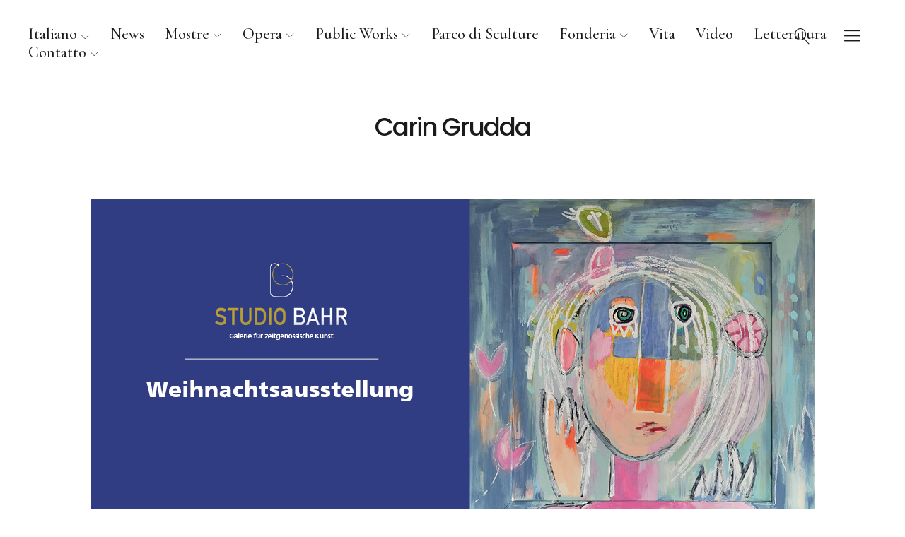

--- FILE ---
content_type: text/html; charset=UTF-8
request_url: https://www.carin-grudda.de/02-12-2022-27-01-2023-mainz?lang=it
body_size: 70146
content:
<!DOCTYPE html>
<html lang="it-IT" class="no-js">
<head>
<meta charset="UTF-8">
<meta name="viewport" content="width=device-width, initial-scale=1">
<link rel="profile" href="http://gmpg.org/xfn/11">
<link rel="pingback" href="https://www.carin-grudda.de/xmlrpc.php">
<script>(function(html){html.className = html.className.replace(/\bno-js\b/,'js')})(document.documentElement);</script>
<title>02.12.2022–27.01.2023 – Magonza &#8211; Carin Grudda</title>
<meta name='robots' content='max-image-preview:large' />
	<style>img:is([sizes="auto" i], [sizes^="auto," i]) { contain-intrinsic-size: 3000px 1500px }</style>
	<link rel="alternate" hreflang="de" href="https://www.carin-grudda.de/02-12-2022-27-01-2023-mainz" />
<link rel="alternate" hreflang="it" href="https://www.carin-grudda.de/02-12-2022-27-01-2023-mainz?lang=it" />
<link rel="alternate" hreflang="en" href="https://www.carin-grudda.de/02-12-2022-27-01-2023-mainz?lang=en" />
<link rel="alternate" hreflang="x-default" href="https://www.carin-grudda.de/02-12-2022-27-01-2023-mainz" />
<link rel='dns-prefetch' href='//fonts.googleapis.com' />
<link rel="alternate" type="application/rss+xml" title="Carin Grudda &raquo; Feed" href="https://www.carin-grudda.de/feed?lang=it" />
<link rel="alternate" type="application/rss+xml" title="Carin Grudda &raquo; Feed dei commenti" href="https://www.carin-grudda.de/comments/feed?lang=it" />
<script type="text/javascript">
/* <![CDATA[ */
window._wpemojiSettings = {"baseUrl":"https:\/\/s.w.org\/images\/core\/emoji\/16.0.1\/72x72\/","ext":".png","svgUrl":"https:\/\/s.w.org\/images\/core\/emoji\/16.0.1\/svg\/","svgExt":".svg","source":{"concatemoji":"https:\/\/www.carin-grudda.de\/wp-includes\/js\/wp-emoji-release.min.js?ver=6.8.2"}};
/*! This file is auto-generated */
!function(s,n){var o,i,e;function c(e){try{var t={supportTests:e,timestamp:(new Date).valueOf()};sessionStorage.setItem(o,JSON.stringify(t))}catch(e){}}function p(e,t,n){e.clearRect(0,0,e.canvas.width,e.canvas.height),e.fillText(t,0,0);var t=new Uint32Array(e.getImageData(0,0,e.canvas.width,e.canvas.height).data),a=(e.clearRect(0,0,e.canvas.width,e.canvas.height),e.fillText(n,0,0),new Uint32Array(e.getImageData(0,0,e.canvas.width,e.canvas.height).data));return t.every(function(e,t){return e===a[t]})}function u(e,t){e.clearRect(0,0,e.canvas.width,e.canvas.height),e.fillText(t,0,0);for(var n=e.getImageData(16,16,1,1),a=0;a<n.data.length;a++)if(0!==n.data[a])return!1;return!0}function f(e,t,n,a){switch(t){case"flag":return n(e,"\ud83c\udff3\ufe0f\u200d\u26a7\ufe0f","\ud83c\udff3\ufe0f\u200b\u26a7\ufe0f")?!1:!n(e,"\ud83c\udde8\ud83c\uddf6","\ud83c\udde8\u200b\ud83c\uddf6")&&!n(e,"\ud83c\udff4\udb40\udc67\udb40\udc62\udb40\udc65\udb40\udc6e\udb40\udc67\udb40\udc7f","\ud83c\udff4\u200b\udb40\udc67\u200b\udb40\udc62\u200b\udb40\udc65\u200b\udb40\udc6e\u200b\udb40\udc67\u200b\udb40\udc7f");case"emoji":return!a(e,"\ud83e\udedf")}return!1}function g(e,t,n,a){var r="undefined"!=typeof WorkerGlobalScope&&self instanceof WorkerGlobalScope?new OffscreenCanvas(300,150):s.createElement("canvas"),o=r.getContext("2d",{willReadFrequently:!0}),i=(o.textBaseline="top",o.font="600 32px Arial",{});return e.forEach(function(e){i[e]=t(o,e,n,a)}),i}function t(e){var t=s.createElement("script");t.src=e,t.defer=!0,s.head.appendChild(t)}"undefined"!=typeof Promise&&(o="wpEmojiSettingsSupports",i=["flag","emoji"],n.supports={everything:!0,everythingExceptFlag:!0},e=new Promise(function(e){s.addEventListener("DOMContentLoaded",e,{once:!0})}),new Promise(function(t){var n=function(){try{var e=JSON.parse(sessionStorage.getItem(o));if("object"==typeof e&&"number"==typeof e.timestamp&&(new Date).valueOf()<e.timestamp+604800&&"object"==typeof e.supportTests)return e.supportTests}catch(e){}return null}();if(!n){if("undefined"!=typeof Worker&&"undefined"!=typeof OffscreenCanvas&&"undefined"!=typeof URL&&URL.createObjectURL&&"undefined"!=typeof Blob)try{var e="postMessage("+g.toString()+"("+[JSON.stringify(i),f.toString(),p.toString(),u.toString()].join(",")+"));",a=new Blob([e],{type:"text/javascript"}),r=new Worker(URL.createObjectURL(a),{name:"wpTestEmojiSupports"});return void(r.onmessage=function(e){c(n=e.data),r.terminate(),t(n)})}catch(e){}c(n=g(i,f,p,u))}t(n)}).then(function(e){for(var t in e)n.supports[t]=e[t],n.supports.everything=n.supports.everything&&n.supports[t],"flag"!==t&&(n.supports.everythingExceptFlag=n.supports.everythingExceptFlag&&n.supports[t]);n.supports.everythingExceptFlag=n.supports.everythingExceptFlag&&!n.supports.flag,n.DOMReady=!1,n.readyCallback=function(){n.DOMReady=!0}}).then(function(){return e}).then(function(){var e;n.supports.everything||(n.readyCallback(),(e=n.source||{}).concatemoji?t(e.concatemoji):e.wpemoji&&e.twemoji&&(t(e.twemoji),t(e.wpemoji)))}))}((window,document),window._wpemojiSettings);
/* ]]> */
</script>
<style id='wp-emoji-styles-inline-css' type='text/css'>

	img.wp-smiley, img.emoji {
		display: inline !important;
		border: none !important;
		box-shadow: none !important;
		height: 1em !important;
		width: 1em !important;
		margin: 0 0.07em !important;
		vertical-align: -0.1em !important;
		background: none !important;
		padding: 0 !important;
	}
</style>
<link rel='stylesheet' id='wp-block-library-css' href='https://www.carin-grudda.de/wp-includes/css/dist/block-library/style.min.css?ver=6.8.2' type='text/css' media='all' />
<style id='wp-block-library-theme-inline-css' type='text/css'>
.wp-block-audio :where(figcaption){color:#555;font-size:13px;text-align:center}.is-dark-theme .wp-block-audio :where(figcaption){color:#ffffffa6}.wp-block-audio{margin:0 0 1em}.wp-block-code{border:1px solid #ccc;border-radius:4px;font-family:Menlo,Consolas,monaco,monospace;padding:.8em 1em}.wp-block-embed :where(figcaption){color:#555;font-size:13px;text-align:center}.is-dark-theme .wp-block-embed :where(figcaption){color:#ffffffa6}.wp-block-embed{margin:0 0 1em}.blocks-gallery-caption{color:#555;font-size:13px;text-align:center}.is-dark-theme .blocks-gallery-caption{color:#ffffffa6}:root :where(.wp-block-image figcaption){color:#555;font-size:13px;text-align:center}.is-dark-theme :root :where(.wp-block-image figcaption){color:#ffffffa6}.wp-block-image{margin:0 0 1em}.wp-block-pullquote{border-bottom:4px solid;border-top:4px solid;color:currentColor;margin-bottom:1.75em}.wp-block-pullquote cite,.wp-block-pullquote footer,.wp-block-pullquote__citation{color:currentColor;font-size:.8125em;font-style:normal;text-transform:uppercase}.wp-block-quote{border-left:.25em solid;margin:0 0 1.75em;padding-left:1em}.wp-block-quote cite,.wp-block-quote footer{color:currentColor;font-size:.8125em;font-style:normal;position:relative}.wp-block-quote:where(.has-text-align-right){border-left:none;border-right:.25em solid;padding-left:0;padding-right:1em}.wp-block-quote:where(.has-text-align-center){border:none;padding-left:0}.wp-block-quote.is-large,.wp-block-quote.is-style-large,.wp-block-quote:where(.is-style-plain){border:none}.wp-block-search .wp-block-search__label{font-weight:700}.wp-block-search__button{border:1px solid #ccc;padding:.375em .625em}:where(.wp-block-group.has-background){padding:1.25em 2.375em}.wp-block-separator.has-css-opacity{opacity:.4}.wp-block-separator{border:none;border-bottom:2px solid;margin-left:auto;margin-right:auto}.wp-block-separator.has-alpha-channel-opacity{opacity:1}.wp-block-separator:not(.is-style-wide):not(.is-style-dots){width:100px}.wp-block-separator.has-background:not(.is-style-dots){border-bottom:none;height:1px}.wp-block-separator.has-background:not(.is-style-wide):not(.is-style-dots){height:2px}.wp-block-table{margin:0 0 1em}.wp-block-table td,.wp-block-table th{word-break:normal}.wp-block-table :where(figcaption){color:#555;font-size:13px;text-align:center}.is-dark-theme .wp-block-table :where(figcaption){color:#ffffffa6}.wp-block-video :where(figcaption){color:#555;font-size:13px;text-align:center}.is-dark-theme .wp-block-video :where(figcaption){color:#ffffffa6}.wp-block-video{margin:0 0 1em}:root :where(.wp-block-template-part.has-background){margin-bottom:0;margin-top:0;padding:1.25em 2.375em}
</style>
<style id='classic-theme-styles-inline-css' type='text/css'>
/*! This file is auto-generated */
.wp-block-button__link{color:#fff;background-color:#32373c;border-radius:9999px;box-shadow:none;text-decoration:none;padding:calc(.667em + 2px) calc(1.333em + 2px);font-size:1.125em}.wp-block-file__button{background:#32373c;color:#fff;text-decoration:none}
</style>
<link rel='stylesheet' id='mailster-form-style-css' href='https://www.carin-grudda.de/wp-content/plugins/mailster/build/form/style-index.css?ver=6.8.2' type='text/css' media='all' />
<style id='global-styles-inline-css' type='text/css'>
:root{--wp--preset--aspect-ratio--square: 1;--wp--preset--aspect-ratio--4-3: 4/3;--wp--preset--aspect-ratio--3-4: 3/4;--wp--preset--aspect-ratio--3-2: 3/2;--wp--preset--aspect-ratio--2-3: 2/3;--wp--preset--aspect-ratio--16-9: 16/9;--wp--preset--aspect-ratio--9-16: 9/16;--wp--preset--color--black: #000000;--wp--preset--color--cyan-bluish-gray: #abb8c3;--wp--preset--color--white: #ffffff;--wp--preset--color--pale-pink: #f78da7;--wp--preset--color--vivid-red: #cf2e2e;--wp--preset--color--luminous-vivid-orange: #ff6900;--wp--preset--color--luminous-vivid-amber: #fcb900;--wp--preset--color--light-green-cyan: #7bdcb5;--wp--preset--color--vivid-green-cyan: #00d084;--wp--preset--color--pale-cyan-blue: #8ed1fc;--wp--preset--color--vivid-cyan-blue: #0693e3;--wp--preset--color--vivid-purple: #9b51e0;--wp--preset--color--dark: #1a1a1a;--wp--preset--color--light-grey: #f4f4f4;--wp--preset--color--light-blue: #51a8dd;--wp--preset--color--dark-blue: #0c6ca6;--wp--preset--gradient--vivid-cyan-blue-to-vivid-purple: linear-gradient(135deg,rgba(6,147,227,1) 0%,rgb(155,81,224) 100%);--wp--preset--gradient--light-green-cyan-to-vivid-green-cyan: linear-gradient(135deg,rgb(122,220,180) 0%,rgb(0,208,130) 100%);--wp--preset--gradient--luminous-vivid-amber-to-luminous-vivid-orange: linear-gradient(135deg,rgba(252,185,0,1) 0%,rgba(255,105,0,1) 100%);--wp--preset--gradient--luminous-vivid-orange-to-vivid-red: linear-gradient(135deg,rgba(255,105,0,1) 0%,rgb(207,46,46) 100%);--wp--preset--gradient--very-light-gray-to-cyan-bluish-gray: linear-gradient(135deg,rgb(238,238,238) 0%,rgb(169,184,195) 100%);--wp--preset--gradient--cool-to-warm-spectrum: linear-gradient(135deg,rgb(74,234,220) 0%,rgb(151,120,209) 20%,rgb(207,42,186) 40%,rgb(238,44,130) 60%,rgb(251,105,98) 80%,rgb(254,248,76) 100%);--wp--preset--gradient--blush-light-purple: linear-gradient(135deg,rgb(255,206,236) 0%,rgb(152,150,240) 100%);--wp--preset--gradient--blush-bordeaux: linear-gradient(135deg,rgb(254,205,165) 0%,rgb(254,45,45) 50%,rgb(107,0,62) 100%);--wp--preset--gradient--luminous-dusk: linear-gradient(135deg,rgb(255,203,112) 0%,rgb(199,81,192) 50%,rgb(65,88,208) 100%);--wp--preset--gradient--pale-ocean: linear-gradient(135deg,rgb(255,245,203) 0%,rgb(182,227,212) 50%,rgb(51,167,181) 100%);--wp--preset--gradient--electric-grass: linear-gradient(135deg,rgb(202,248,128) 0%,rgb(113,206,126) 100%);--wp--preset--gradient--midnight: linear-gradient(135deg,rgb(2,3,129) 0%,rgb(40,116,252) 100%);--wp--preset--font-size--small: 16px;--wp--preset--font-size--medium: 20px;--wp--preset--font-size--large: 22px;--wp--preset--font-size--x-large: 42px;--wp--preset--font-size--regular: 19px;--wp--preset--font-size--larger: 26px;--wp--preset--spacing--20: 0.44rem;--wp--preset--spacing--30: 0.67rem;--wp--preset--spacing--40: 1rem;--wp--preset--spacing--50: 1.5rem;--wp--preset--spacing--60: 2.25rem;--wp--preset--spacing--70: 3.38rem;--wp--preset--spacing--80: 5.06rem;--wp--preset--shadow--natural: 6px 6px 9px rgba(0, 0, 0, 0.2);--wp--preset--shadow--deep: 12px 12px 50px rgba(0, 0, 0, 0.4);--wp--preset--shadow--sharp: 6px 6px 0px rgba(0, 0, 0, 0.2);--wp--preset--shadow--outlined: 6px 6px 0px -3px rgba(255, 255, 255, 1), 6px 6px rgba(0, 0, 0, 1);--wp--preset--shadow--crisp: 6px 6px 0px rgba(0, 0, 0, 1);}:where(.is-layout-flex){gap: 0.5em;}:where(.is-layout-grid){gap: 0.5em;}body .is-layout-flex{display: flex;}.is-layout-flex{flex-wrap: wrap;align-items: center;}.is-layout-flex > :is(*, div){margin: 0;}body .is-layout-grid{display: grid;}.is-layout-grid > :is(*, div){margin: 0;}:where(.wp-block-columns.is-layout-flex){gap: 2em;}:where(.wp-block-columns.is-layout-grid){gap: 2em;}:where(.wp-block-post-template.is-layout-flex){gap: 1.25em;}:where(.wp-block-post-template.is-layout-grid){gap: 1.25em;}.has-black-color{color: var(--wp--preset--color--black) !important;}.has-cyan-bluish-gray-color{color: var(--wp--preset--color--cyan-bluish-gray) !important;}.has-white-color{color: var(--wp--preset--color--white) !important;}.has-pale-pink-color{color: var(--wp--preset--color--pale-pink) !important;}.has-vivid-red-color{color: var(--wp--preset--color--vivid-red) !important;}.has-luminous-vivid-orange-color{color: var(--wp--preset--color--luminous-vivid-orange) !important;}.has-luminous-vivid-amber-color{color: var(--wp--preset--color--luminous-vivid-amber) !important;}.has-light-green-cyan-color{color: var(--wp--preset--color--light-green-cyan) !important;}.has-vivid-green-cyan-color{color: var(--wp--preset--color--vivid-green-cyan) !important;}.has-pale-cyan-blue-color{color: var(--wp--preset--color--pale-cyan-blue) !important;}.has-vivid-cyan-blue-color{color: var(--wp--preset--color--vivid-cyan-blue) !important;}.has-vivid-purple-color{color: var(--wp--preset--color--vivid-purple) !important;}.has-black-background-color{background-color: var(--wp--preset--color--black) !important;}.has-cyan-bluish-gray-background-color{background-color: var(--wp--preset--color--cyan-bluish-gray) !important;}.has-white-background-color{background-color: var(--wp--preset--color--white) !important;}.has-pale-pink-background-color{background-color: var(--wp--preset--color--pale-pink) !important;}.has-vivid-red-background-color{background-color: var(--wp--preset--color--vivid-red) !important;}.has-luminous-vivid-orange-background-color{background-color: var(--wp--preset--color--luminous-vivid-orange) !important;}.has-luminous-vivid-amber-background-color{background-color: var(--wp--preset--color--luminous-vivid-amber) !important;}.has-light-green-cyan-background-color{background-color: var(--wp--preset--color--light-green-cyan) !important;}.has-vivid-green-cyan-background-color{background-color: var(--wp--preset--color--vivid-green-cyan) !important;}.has-pale-cyan-blue-background-color{background-color: var(--wp--preset--color--pale-cyan-blue) !important;}.has-vivid-cyan-blue-background-color{background-color: var(--wp--preset--color--vivid-cyan-blue) !important;}.has-vivid-purple-background-color{background-color: var(--wp--preset--color--vivid-purple) !important;}.has-black-border-color{border-color: var(--wp--preset--color--black) !important;}.has-cyan-bluish-gray-border-color{border-color: var(--wp--preset--color--cyan-bluish-gray) !important;}.has-white-border-color{border-color: var(--wp--preset--color--white) !important;}.has-pale-pink-border-color{border-color: var(--wp--preset--color--pale-pink) !important;}.has-vivid-red-border-color{border-color: var(--wp--preset--color--vivid-red) !important;}.has-luminous-vivid-orange-border-color{border-color: var(--wp--preset--color--luminous-vivid-orange) !important;}.has-luminous-vivid-amber-border-color{border-color: var(--wp--preset--color--luminous-vivid-amber) !important;}.has-light-green-cyan-border-color{border-color: var(--wp--preset--color--light-green-cyan) !important;}.has-vivid-green-cyan-border-color{border-color: var(--wp--preset--color--vivid-green-cyan) !important;}.has-pale-cyan-blue-border-color{border-color: var(--wp--preset--color--pale-cyan-blue) !important;}.has-vivid-cyan-blue-border-color{border-color: var(--wp--preset--color--vivid-cyan-blue) !important;}.has-vivid-purple-border-color{border-color: var(--wp--preset--color--vivid-purple) !important;}.has-vivid-cyan-blue-to-vivid-purple-gradient-background{background: var(--wp--preset--gradient--vivid-cyan-blue-to-vivid-purple) !important;}.has-light-green-cyan-to-vivid-green-cyan-gradient-background{background: var(--wp--preset--gradient--light-green-cyan-to-vivid-green-cyan) !important;}.has-luminous-vivid-amber-to-luminous-vivid-orange-gradient-background{background: var(--wp--preset--gradient--luminous-vivid-amber-to-luminous-vivid-orange) !important;}.has-luminous-vivid-orange-to-vivid-red-gradient-background{background: var(--wp--preset--gradient--luminous-vivid-orange-to-vivid-red) !important;}.has-very-light-gray-to-cyan-bluish-gray-gradient-background{background: var(--wp--preset--gradient--very-light-gray-to-cyan-bluish-gray) !important;}.has-cool-to-warm-spectrum-gradient-background{background: var(--wp--preset--gradient--cool-to-warm-spectrum) !important;}.has-blush-light-purple-gradient-background{background: var(--wp--preset--gradient--blush-light-purple) !important;}.has-blush-bordeaux-gradient-background{background: var(--wp--preset--gradient--blush-bordeaux) !important;}.has-luminous-dusk-gradient-background{background: var(--wp--preset--gradient--luminous-dusk) !important;}.has-pale-ocean-gradient-background{background: var(--wp--preset--gradient--pale-ocean) !important;}.has-electric-grass-gradient-background{background: var(--wp--preset--gradient--electric-grass) !important;}.has-midnight-gradient-background{background: var(--wp--preset--gradient--midnight) !important;}.has-small-font-size{font-size: var(--wp--preset--font-size--small) !important;}.has-medium-font-size{font-size: var(--wp--preset--font-size--medium) !important;}.has-large-font-size{font-size: var(--wp--preset--font-size--large) !important;}.has-x-large-font-size{font-size: var(--wp--preset--font-size--x-large) !important;}
:where(.wp-block-post-template.is-layout-flex){gap: 1.25em;}:where(.wp-block-post-template.is-layout-grid){gap: 1.25em;}
:where(.wp-block-columns.is-layout-flex){gap: 2em;}:where(.wp-block-columns.is-layout-grid){gap: 2em;}
:root :where(.wp-block-pullquote){font-size: 1.5em;line-height: 1.6;}
</style>
<link rel='stylesheet' id='wpml-blocks-css' href='https://www.carin-grudda.de/wp-content/plugins/sitepress-multilingual-cms/dist/css/blocks/styles.css?ver=4.6.10' type='text/css' media='all' />
<link rel='stylesheet' id='contact-form-7-css' href='https://www.carin-grudda.de/wp-content/plugins/contact-form-7/includes/css/styles.css?ver=5.9.3' type='text/css' media='all' />
<style id='woocommerce-inline-inline-css' type='text/css'>
.woocommerce form .form-row .required { visibility: visible; }
</style>
<link rel='stylesheet' id='wpml-legacy-horizontal-list-0-css' href='https://www.carin-grudda.de/wp-content/plugins/sitepress-multilingual-cms/templates/language-switchers/legacy-list-horizontal/style.min.css?ver=1' type='text/css' media='all' />
<link rel='stylesheet' id='wpml-menu-item-0-css' href='https://www.carin-grudda.de/wp-content/plugins/sitepress-multilingual-cms/templates/language-switchers/menu-item/style.min.css?ver=1' type='text/css' media='all' />
<link rel='stylesheet' id='parent-style-css' href='https://www.carin-grudda.de/wp-content/themes/uku/style.css?ver=6.8.2' type='text/css' media='all' />
<link rel='stylesheet' id='uku-fonts-css' href='https://fonts.googleapis.com/css?family=Poppins%3A400%2C500%2C600%2C700%7CCormorant+Garamond%3A400%2C500%2C700%2C400i%2C700i&#038;subset=latin%2Clatin-ext' type='text/css' media='all' />
<link rel='stylesheet' id='uku-style-css' href='https://www.carin-grudda.de/wp-content/themes/uku-child/style.css?ver=20160507' type='text/css' media='all' />
<link rel='stylesheet' id='uku-serif-style-css' href='https://www.carin-grudda.de/wp-content/themes/uku/assets/css/serif-style.css?ver=1.0' type='text/css' media='all' />
<link rel='stylesheet' id='genericons-css' href='https://www.carin-grudda.de/wp-content/themes/uku/assets/fonts/genericons.css?ver=3.4.1' type='text/css' media='all' />
<link rel='stylesheet' id='uku-slick-style-css' href='https://www.carin-grudda.de/wp-content/themes/uku/assets/js/slick/slick.css?ver=6.8.2' type='text/css' media='all' />
<link rel='stylesheet' id='uku-woocommerce-style-css' href='https://www.carin-grudda.de/wp-content/themes/uku/assets/css/woocommerce.css?ver=6.8.2' type='text/css' media='all' />
<script type="text/javascript" src="https://www.carin-grudda.de/wp-includes/js/jquery/jquery.min.js?ver=3.7.1" id="jquery-core-js"></script>
<script type="text/javascript" src="https://www.carin-grudda.de/wp-includes/js/jquery/jquery-migrate.min.js?ver=3.4.1" id="jquery-migrate-js"></script>
<script type="text/javascript" src="https://www.carin-grudda.de/wp-content/plugins/woocommerce/assets/js/jquery-blockui/jquery.blockUI.min.js?ver=2.7.0-wc.8.8.2" id="jquery-blockui-js" defer="defer" data-wp-strategy="defer"></script>
<script type="text/javascript" src="https://www.carin-grudda.de/wp-content/plugins/woocommerce/assets/js/js-cookie/js.cookie.min.js?ver=2.1.4-wc.8.8.2" id="js-cookie-js" defer="defer" data-wp-strategy="defer"></script>
<script type="text/javascript" id="woocommerce-js-extra">
/* <![CDATA[ */
var woocommerce_params = {"ajax_url":"\/wp-admin\/admin-ajax.php?lang=it","wc_ajax_url":"\/?lang=it&wc-ajax=%%endpoint%%"};
/* ]]> */
</script>
<script type="text/javascript" src="https://www.carin-grudda.de/wp-content/plugins/woocommerce/assets/js/frontend/woocommerce.min.js?ver=8.8.2" id="woocommerce-js" defer="defer" data-wp-strategy="defer"></script>
<script type="text/javascript" src="https://www.carin-grudda.de/wp-content/themes/uku/assets/js/slick/slick.min.js?ver=6.8.2" id="uku-slick-js"></script>
<script type="text/javascript" src="https://www.carin-grudda.de/wp-content/themes/uku/assets/js/jquery.viewportchecker.min.js?ver=1.8.7" id="viewportchecker-js"></script>
<script type="text/javascript" src="https://www.carin-grudda.de/wp-content/themes/uku/assets/js/sticky-kit.min.js?ver=6.8.2" id="sticky-kit-js"></script>
<script type="text/javascript" src="https://www.carin-grudda.de/wp-content/themes/uku/assets/js/jquery.fitvids.js?ver=1.1" id="fitvids-js"></script>
<link rel="https://api.w.org/" href="https://www.carin-grudda.de/wp-json/" /><link rel="alternate" title="JSON" type="application/json" href="https://www.carin-grudda.de/wp-json/wp/v2/posts/15936" /><link rel="EditURI" type="application/rsd+xml" title="RSD" href="https://www.carin-grudda.de/xmlrpc.php?rsd" />
<meta name="generator" content="WordPress 6.8.2" />
<meta name="generator" content="WooCommerce 8.8.2" />
<link rel="canonical" href="https://www.carin-grudda.de/02-12-2022-27-01-2023-mainz?lang=it" />
<link rel='shortlink' href='https://www.carin-grudda.de/?p=15936&#038;lang=it' />
<link rel="alternate" title="oEmbed (JSON)" type="application/json+oembed" href="https://www.carin-grudda.de/wp-json/oembed/1.0/embed?url=https%3A%2F%2Fwww.carin-grudda.de%2F02-12-2022-27-01-2023-mainz%3Flang%3Dit" />
<link rel="alternate" title="oEmbed (XML)" type="text/xml+oembed" href="https://www.carin-grudda.de/wp-json/oembed/1.0/embed?url=https%3A%2F%2Fwww.carin-grudda.de%2F02-12-2022-27-01-2023-mainz%3Flang%3Dit&#038;format=xml" />
<meta name="generator" content="WPML ver:4.6.10 stt:1,3,27;" />
<!-- Analytics by WP Statistics v14.6.2 - https://wp-statistics.com/ -->
	<style type="text/css">
							.entry-content a,
			.comment-text a,
			#desktop-navigation ul li a:hover,
			.featured-slider button.slick-arrow:hover::after,
			.front-section a.all-posts-link:hover,
			#overlay-close:hover,
			.widget-area .widget ul li a:hover,
			#sidebar-offcanvas .widget a:hover,
			.textwidget a:hover,
			#overlay-nav a:hover,
			.author-links a:hover,
			.single-post .post-navigation a:hover,
			.single-attachment .post-navigation a:hover,
			.author-bio a,
			.single-post .hentry .entry-meta a:hover,
			.entry-header a:hover,
			.entry-header h2.entry-title a:hover,
			.blog .entry-meta a:hover,
			.uku-neo .entry-content p a:hover,
			.uku-neo .author-bio a:hover,
			.uku-neo .comment-text a:hover,
			.uku-neo .entry-header h2.entry-title a:hover,
			.uku-serif .entry-header h2.entry-title a:hover,
			.uku-serif .entry-content p a,
			.uku-serif .entry-content li a,
			.uku-serif .author-bio a,
			.uku-serif .comment-text a {
				color: #1a1a1a;
			}
			.uku-serif .entry-content p a,
			.uku-serif .entry-content li a,
			.uku-serif .author-bio a,
			.uku-serif .comment-text a {
				box-shadow: inset 0 -1px 0 #1a1a1a;
			}
			.single-post .post-navigation a:hover,
			.single-attachment .post-navigation a:hover,
			#desktop-navigation ul li.menu-item-has-children a:hover::after,
			.desktop-search input.search-field:active,
			.desktop-search input.search-field:focus {
				border-color: #1a1a1a;
			}
			.featured-slider .entry-cats a,
			.section-one-column-one .entry-cats a,
			.section-three-column-one .entry-cats a,
			#front-section-four .entry-cats a,
			.single-post .entry-cats a,
			.blog.uku-standard.blog-defaultplus #primary .hentry.has-post-thumbnail:nth-child(4n) .entry-cats a,
			#desktop-navigation .sub-menu li a:hover,
			#desktop-navigation .children li a:hover,
			.widget_mc4wp_form_widget input[type="submit"],
			.uku-neo .featured-slider .entry-cats a:hover,
			.uku-neo .section-one-column-one .entry-cats a:hover,
			.uku-neo .section-three-column-one .entry-cats a:hover,
			.uku-neo #front-section-four .entry-cats a:hover,
			.uku-neo .single-post .entry-cats a:hover,
			.uku-neo .format-video .entry-thumbnail span.video-icon:before,
			.uku-neo .format-video .entry-thumbnail span.video-icon:after,
			.uku-neo .entry-content p a:hover::after,
			.uku-neo .author-bio a:hover::after,
			.uku-neo .comment-text a:hover::after {
				background: #1a1a1a;
			}
			.blog.blog-classic #primary .hentry.has-post-thumbnail:nth-child(4n) .entry-cats a {
				background: none !important;
			}
			@media screen and (min-width: 66.25em) {
				.uku-neo #overlay-open:hover,
				.uku-neo .search-open:hover,
				.uku-neo #overlay-open-sticky:hover,
				.uku-neo.fixedheader-dark.header-stick #overlay-open-sticky:hover,
				.uku-neo.fixedheader-dark.header-stick #search-open-sticky:hover {
					background: #1a1a1a;
				}
			}
							.entry-content a:hover,
			.comment-text a:hover,
			.author-bio a:hover {
				color: #1a1a1a !important;
			}
			.blog.blog-defaultplus #primary .hentry.has-post-thumbnail:nth-child(4n) .entry-cats a:hover,
			.featured-slider .entry-cats a:hover,
			.section-one-column-one .entry-cats a:hover,
			.section-three-column-one .entry-cats a:hover,
			#front-section-four .entry-cats a:hover,
			.single-post .entry-cats a:hover,
			#colophon .footer-feature-btn:hover,
			.comments-show #comments-toggle,
			.widget_mc4wp_form_widget input[type="submit"]:hover,
			#comments-toggle:hover,
			input[type="submit"]:hover,
			input#submit:hover,
			#primary #infinite-handle span:hover,
			#front-section-three a.all-posts-link:hover,
			.desktop-search input[type="submit"]:hover,
			.widget_search input[type="submit"]:hover,
			.post-password-form input[type="submit"]:hover,
			#offcanvas-widgets-open:hover,
			.offcanvas-widgets-show #offcanvas-widgets-open,
			.uku-standard.blog-classic .entry-content p a.more-link:hover {
				background: #1a1a1a;
			}
			#colophon .footer-feature-textwrap .footer-feature-btn:hover,
			.comments-show #comments-toggle,
			#comments-toggle:hover,
			input[type="submit"]:hover,
			input#submit:hover,
			.blog #primary #infinite-handle span:hover,
			#front-section-three a.all-posts-link:hover,
			.desktop-search input[type="submit"]:hover,
			.widget_search input[type="submit"]:hover,
			.post-password-form input[type="submit"]:hover,
			#offcanvas-widgets-open:hover,
			.offcanvas-widgets-show #offcanvas-widgets-open,
			.uku-standard.blog-classic .entry-content p a.more-link:hover {
				border-color: #1a1a1a !important;
			}
							#colophon,
			.uku-serif .big-instagram-wrap {background: #e3eff0;}
						#colophon,
		#colophon .footer-menu ul a,
		#colophon .footer-menu ul a:hover,
		#colophon #site-info, #colophon #site-info a,
		#colophon #site-info, #colophon #site-info a:hover,
		#footer-social span,
		#colophon .social-nav ul li a,
		.uku-serif .big-instagram-wrap .null-instagram-feed .clear a,
		.uku-serif .big-instagram-wrap .widget h2.widget-title {
			color: #1a1a1a;
		}
		.footer-menus-wrap {
			border-bottom: 1px solid #1a1a1a;
		}
							.mobile-search, .inner-offcanvas-wrap {background: ;}
							#mobile-social ul li a,
			#overlay-nav ul li a,
			#offcanvas-widgets-open,
			.dropdown-toggle,
			#sidebar-offcanvas .widget h2.widget-title,
			#sidebar-offcanvas .widget,
			#sidebar-offcanvas .widget a {
				color: ;
			}
			#sidebar-offcanvas .widget h2.widget-title {border-color: ;}
			#offcanvas-widgets-open {border-color: ;}
			@media screen and (min-width: 66.25em) {
			#overlay-nav ul li,
			#overlay-nav ul ul.sub-menu,
			#overlay-nav ul ul.children {border-color: ;}
			#overlay-close {color: ;}
			#overlay-nav {
				border-color: ;
			}
			}
							#front-section-three {background: ;}
							.widget_mc4wp_form_widget, .jetpack_subscription_widget {background: ;}
							.uku-serif .front-about-img:after {background: ;}
							#shopfront-cats {background: ;}
											#front-section-fourcolumn .entry-summary {display: block;}
																	.blog.blog-defaultplus #primary .hentry.has-post-thumbnail:nth-child(4n) .entry-thumbnail a:after,
			.featured-slider .entry-thumbnail a:after,
			.uku-serif .featured-slider .entry-thumbnail:after,
			.header-image:after,
			#front-section-four .entry-thumbnail a:after,
			.uku-serif #front-section-four .entry-thumbnail a .thumb-wrap:after,
			.single-post .big-thumb .entry-thumbnail a:after,
			.blog.blog-defaultplus #primary .hentry.has-post-thumbnail:nth-child(4n) .thumb-wrap:after,
			.section-two-column-one .thumb-wrap:after,
			.header-fullscreen #headerimg-wrap:after {background-color: ;}
									.header-fullscreen #headerimg-wrap:after {	background-color: transparent;}
				
				</style>
			<noscript><style>.woocommerce-product-gallery{ opacity: 1 !important; }</style></noscript>
		<style type="text/css" id="uku-header-css">
	
		h1.site-title a,
	p.site-title a,
	p.site-description {
		color: #1a1a1a;
	}
		</style>
	<style id="kirki-inline-styles"></style></head>

<body class="wp-singular post-template-default single single-post postid-15936 single-format-standard wp-theme-uku wp-child-theme-uku-child theme-uku woocommerce-no-js imgfade-on uku-serif blog-default has-thumb headerimg-on hide-tagline sidebar-left no-sidebar slider-on header-fullscreen offcanvas-widgets-off">

	<div class="container-all">

	<header id="masthead" class="site-header cf" role="banner">

		<div class="site-header-content">

							<nav id="desktop-navigation" class="desktop-navigation cf" role="navigation">
					<ul id="menu-main-italiano" class="menu"><li id="menu-item-wpml-ls-208-it" class="menu-item wpml-ls-slot-208 wpml-ls-item wpml-ls-item-it wpml-ls-current-language wpml-ls-menu-item menu-item-type-wpml_ls_menu_item menu-item-object-wpml_ls_menu_item menu-item-has-children menu-item-wpml-ls-208-it"><a href="https://www.carin-grudda.de/02-12-2022-27-01-2023-mainz?lang=it" title="Italiano"><span class="wpml-ls-native" lang="it">Italiano</span></a>
<ul class="sub-menu">
	<li id="menu-item-wpml-ls-208-de" class="menu-item wpml-ls-slot-208 wpml-ls-item wpml-ls-item-de wpml-ls-menu-item wpml-ls-first-item menu-item-type-wpml_ls_menu_item menu-item-object-wpml_ls_menu_item menu-item-wpml-ls-208-de"><a href="https://www.carin-grudda.de/02-12-2022-27-01-2023-mainz" title="Tedesco"><span class="wpml-ls-native" lang="de">Deutsch</span><span class="wpml-ls-display"><span class="wpml-ls-bracket"> (</span>Tedesco<span class="wpml-ls-bracket">)</span></span></a></li>
	<li id="menu-item-wpml-ls-208-en" class="menu-item wpml-ls-slot-208 wpml-ls-item wpml-ls-item-en wpml-ls-menu-item wpml-ls-last-item menu-item-type-wpml_ls_menu_item menu-item-object-wpml_ls_menu_item menu-item-wpml-ls-208-en"><a href="https://www.carin-grudda.de/02-12-2022-27-01-2023-mainz?lang=en" title="Inglese"><span class="wpml-ls-native" lang="en">English</span><span class="wpml-ls-display"><span class="wpml-ls-bracket"> (</span>Inglese<span class="wpml-ls-bracket">)</span></span></a></li>
</ul>
</li>
<li id="menu-item-7023" class="menu-item menu-item-type-post_type menu-item-object-page current_page_parent menu-item-7023"><a href="https://www.carin-grudda.de/news-2?lang=it">News</a></li>
<li id="menu-item-6801" class="menu-item menu-item-type-post_type menu-item-object-page menu-item-has-children menu-item-6801"><a href="https://www.carin-grudda.de/mostre?lang=it">Mostre</a>
<ul class="sub-menu">
	<li id="menu-item-6802" class="menu-item menu-item-type-post_type menu-item-object-page menu-item-6802"><a href="https://www.carin-grudda.de/mostre-personali?lang=it">Mostre Personali</a></li>
	<li id="menu-item-6803" class="menu-item menu-item-type-post_type menu-item-object-page menu-item-6803"><a href="https://www.carin-grudda.de/mostre-collective?lang=it">Mostre Collettive</a></li>
</ul>
</li>
<li id="menu-item-6816" class="menu-item menu-item-type-post_type menu-item-object-page menu-item-has-children menu-item-6816"><a href="https://www.carin-grudda.de/opera?lang=it">Opera</a>
<ul class="sub-menu">
	<li id="menu-item-8069" class="menu-item menu-item-type-post_type menu-item-object-page menu-item-8069"><a href="https://www.carin-grudda.de/testi-di-opere-darte?lang=it">Testi di opere d’arte</a></li>
	<li id="menu-item-6831" class="menu-item menu-item-type-taxonomy menu-item-object-product_cat menu-item-6831"><a href="https://www.carin-grudda.de/produkt-kategorie/bronzo-grande?lang=it">Bronzo Grande</a></li>
	<li id="menu-item-6832" class="menu-item menu-item-type-taxonomy menu-item-object-product_cat menu-item-6832"><a href="https://www.carin-grudda.de/produkt-kategorie/bronzo?lang=it">Bronzo</a></li>
	<li id="menu-item-6841" class="menu-item menu-item-type-taxonomy menu-item-object-product_cat menu-item-6841"><a href="https://www.carin-grudda.de/produkt-kategorie/grafica?lang=it">Grafica</a></li>
	<li id="menu-item-6833" class="menu-item menu-item-type-taxonomy menu-item-object-product_cat menu-item-6833"><a href="https://www.carin-grudda.de/produkt-kategorie/grafica-grande?lang=it">Grafica Grande</a></li>
	<li id="menu-item-6835" class="menu-item menu-item-type-taxonomy menu-item-object-product_cat menu-item-6835"><a href="https://www.carin-grudda.de/produkt-kategorie/quadri?lang=it">Quadri</a></li>
	<li id="menu-item-6836" class="menu-item menu-item-type-taxonomy menu-item-object-product_cat menu-item-6836"><a href="https://www.carin-grudda.de/produkt-kategorie/quadri-grande?lang=it">Quadri Grande</a></li>
	<li id="menu-item-6837" class="menu-item menu-item-type-taxonomy menu-item-object-product_cat menu-item-6837"><a href="https://www.carin-grudda.de/produkt-kategorie/oggetti-immagine?lang=it">Oggetti Immagine</a></li>
	<li id="menu-item-6838" class="menu-item menu-item-type-taxonomy menu-item-object-product_cat menu-item-6838"><a href="https://www.carin-grudda.de/produkt-kategorie/assemblaggio?lang=it">Assemblaggio</a></li>
	<li id="menu-item-18080" class="menu-item menu-item-type-taxonomy menu-item-object-product_cat menu-item-18080"><a href="https://www.carin-grudda.de/produkt-kategorie/collage?lang=it">Collage</a></li>
	<li id="menu-item-16617" class="menu-item menu-item-type-taxonomy menu-item-object-product_cat menu-item-16617"><a href="https://www.carin-grudda.de/produkt-kategorie/schizzi?lang=it">Schizzi</a></li>
</ul>
</li>
<li id="menu-item-6830" class="menu-item menu-item-type-post_type menu-item-object-page menu-item-has-children menu-item-6830"><a href="https://www.carin-grudda.de/public-works?lang=it">Public Works</a>
<ul class="sub-menu">
	<li id="menu-item-8674" class="menu-item menu-item-type-post_type menu-item-object-page menu-item-8674"><a href="https://www.carin-grudda.de/public-works?lang=it">Public Works</a></li>
	<li id="menu-item-6819" class="menu-item menu-item-type-post_type menu-item-object-page menu-item-6819"><a href="https://www.carin-grudda.de/werke-in-oeffentlichem-besitz?lang=it">Opere pubbliche</a></li>
	<li id="menu-item-6821" class="menu-item menu-item-type-post_type menu-item-object-page menu-item-6821"><a href="https://www.carin-grudda.de/fontenuova-italia?lang=it">Fontenuova, Italia</a></li>
	<li id="menu-item-6822" class="menu-item menu-item-type-post_type menu-item-object-page menu-item-6822"><a href="https://www.carin-grudda.de/gudensberg-germania?lang=it">Gudensberg, Germania</a></li>
	<li id="menu-item-6823" class="menu-item menu-item-type-post_type menu-item-object-page menu-item-6823"><a href="https://www.carin-grudda.de/ingelheimrhein-germania?lang=it">Ingelheim/Rhein, Germania</a></li>
	<li id="menu-item-6824" class="menu-item menu-item-type-post_type menu-item-object-page menu-item-6824"><a href="https://www.carin-grudda.de/kassel-germania?lang=it">Kassel, Germania</a></li>
	<li id="menu-item-6826" class="menu-item menu-item-type-post_type menu-item-object-page menu-item-6826"><a href="https://www.carin-grudda.de/rom-italia?lang=it">Roma, Italia</a></li>
	<li id="menu-item-6825" class="menu-item menu-item-type-post_type menu-item-object-page menu-item-6825"><a href="https://www.carin-grudda.de/leogang-austria?lang=it">Leogang, Austria</a></li>
	<li id="menu-item-6827" class="menu-item menu-item-type-post_type menu-item-object-page menu-item-6827"><a href="https://www.carin-grudda.de/san-lorenzo-italia?lang=it">San Lorenzo, Italia</a></li>
	<li id="menu-item-6828" class="menu-item menu-item-type-post_type menu-item-object-page menu-item-6828"><a href="https://www.carin-grudda.de/schwalbach-germania?lang=it">Schwalbach, Germania</a></li>
	<li id="menu-item-6829" class="menu-item menu-item-type-post_type menu-item-object-page menu-item-6829"><a href="https://www.carin-grudda.de/zug-svizzera?lang=it">Zug, Svizzera</a></li>
</ul>
</li>
<li id="menu-item-8077" class="menu-item menu-item-type-post_type menu-item-object-page menu-item-8077"><a href="https://www.carin-grudda.de/skuplturenpark?lang=it">Parco di Sculture</a></li>
<li id="menu-item-6814" class="menu-item menu-item-type-post_type menu-item-object-page menu-item-has-children menu-item-6814"><a href="https://www.carin-grudda.de/fonderia?lang=it">Fonderia</a>
<ul class="sub-menu">
	<li id="menu-item-6847" class="menu-item menu-item-type-post_type menu-item-object-page menu-item-has-children menu-item-6847"><a href="https://www.carin-grudda.de/fonderia-roma?lang=it">Fonderia Roma</a>
	<ul class="sub-menu">
		<li id="menu-item-6867" class="menu-item menu-item-type-post_type menu-item-object-page menu-item-6867"><a href="https://www.carin-grudda.de/blau-miau?lang=it">Blau Miau</a></li>
		<li id="menu-item-6874" class="menu-item menu-item-type-post_type menu-item-object-page menu-item-6874"><a href="https://www.carin-grudda.de/il-re-sgnatore?lang=it">Il Re Sognatore</a></li>
		<li id="menu-item-6890" class="menu-item menu-item-type-post_type menu-item-object-page menu-item-6890"><a href="https://www.carin-grudda.de/der-sprung?lang=it">Il Salto</a></li>
		<li id="menu-item-6891" class="menu-item menu-item-type-post_type menu-item-object-page menu-item-6891"><a href="https://www.carin-grudda.de/wolkenpelztier?lang=it">Wolkenpelztier</a></li>
	</ul>
</li>
	<li id="menu-item-6846" class="menu-item menu-item-type-post_type menu-item-object-page menu-item-6846"><a href="https://www.carin-grudda.de/fonderia-volvera-turino?lang=it">Fonderia Volvera/Torino</a></li>
</ul>
</li>
<li id="menu-item-6813" class="menu-item menu-item-type-post_type menu-item-object-page menu-item-6813"><a href="https://www.carin-grudda.de/vita?lang=it">Vita</a></li>
<li id="menu-item-6811" class="menu-item menu-item-type-post_type menu-item-object-page menu-item-6811"><a href="https://www.carin-grudda.de/video?lang=it">Video</a></li>
<li id="menu-item-16767" class="menu-item menu-item-type-post_type menu-item-object-page menu-item-16767"><a href="https://www.carin-grudda.de/literatur-2?lang=it">Letteratura</a></li>
<li id="menu-item-6849" class="menu-item menu-item-type-post_type menu-item-object-page menu-item-has-children menu-item-6849"><a href="https://www.carin-grudda.de/contatto?lang=it">Contatto</a>
<ul class="sub-menu">
	<li id="menu-item-10002" class="menu-item menu-item-type-post_type menu-item-object-page menu-item-10002"><a href="https://www.carin-grudda.de/contatto?lang=it">Contatto</a></li>
	<li id="menu-item-8401" class="menu-item menu-item-type-post_type menu-item-object-page menu-item-8401"><a href="https://www.carin-grudda.de/indicazioni?lang=it">Indicazioni</a></li>
	<li id="menu-item-9996" class="menu-item menu-item-type-post_type menu-item-object-page menu-item-9996"><a href="https://www.carin-grudda.de/impressum?lang=it">Informazione legale</a></li>
	<li id="menu-item-10000" class="menu-item menu-item-type-post_type menu-item-object-page menu-item-10000"><a href="https://www.carin-grudda.de/datenschutz?lang=it">Protezione dei dati</a></li>
</ul>
</li>
</ul>				</nav><!-- .main-navigation -->
			
			<div id="site-branding">
									<p class="site-title"><a href="https://www.carin-grudda.de/?lang=it" rel="home">Carin Grudda</a></p>
				
				
				<p class="site-description"></p>
				<button id="overlay-open" class="overlay-open overlay-btn"><span>Menu</span></button>

									
<div class="shop-menu">
			<a class="account-btn" href="" title="Login / Register"><span class="btn-text">Login / Register</span></a>
	
	<button class="cart-offcanvas-open">Cart open</button>
	<a class="cart-btn" href="https://www.carin-grudda.de/?lang=it" title="View cart">
		<span class="btn-text">Cart</span>
		<span class="cart-count">0</span>
	</a><!-- end .cart-btn -->

	<div class="cart-offcanvas">
		<button class="cart-close"><span>Close cart</span></button>
			<h2 class="offcanvas-cart-title">Shopping cart</h2>
		<div class="widget woocommerce widget_shopping_cart"><div class="widget_shopping_cart_content"></div></div>	</div><!-- end .cart-dropdown -->
</div><!-- end .shop-menu -->
				
							</div><!-- end #site-branding -->

			
						<button id="search-open" class="search-open search-btn"><span>Search</span></button>
				<div class="desktop-search">
											<button id="search-close" class="search-close"><span>Search</span></button>
										
<form method="get" class="searchform" action="https://www.carin-grudda.de/?lang=it" role="search">
	<label for="s" class="screen-reader-text"><span>Search</span></label>
	<input type="text" class="search-field" name="s" placeholder="Search..." />
	<input type="submit" class="submit" name="submit" value="Search" />
<input type='hidden' name='lang' value='it' /></form>
				</div><!-- end .desktop-search -->
			
		</div><!-- .site-header-content -->

		<div class="sticky-header hidden">
			<button id="overlay-open-sticky" class="overlay-open overlay-btn"><span>Menu</span></button>
							<button id="search-open-sticky" class="search-open search-btn"><span>Search</span></button>
			
							<p class="site-title"><a href="https://www.carin-grudda.de/?lang=it" rel="home">Carin Grudda</a></p>
			
							
<div class="shop-menu">
			<a class="account-btn" href="" title="Login / Register"><span class="btn-text">Login / Register</span></a>
	
	<button class="cart-offcanvas-open">Cart open</button>
	<a class="cart-btn" href="https://www.carin-grudda.de/?lang=it" title="View cart">
		<span class="btn-text">Cart</span>
		<span class="cart-count">0</span>
	</a><!-- end .cart-btn -->

	<div class="cart-offcanvas">
		<button class="cart-close"><span>Close cart</span></button>
			<h2 class="offcanvas-cart-title">Shopping cart</h2>
		<div class="widget woocommerce widget_shopping_cart"><div class="widget_shopping_cart_content"></div></div>	</div><!-- end .cart-dropdown -->
</div><!-- end .shop-menu -->
			
			

		</div><!-- end .sticky-header -->

			<div class="inner-offcanvas-wrap">
				<div class="close-btn-wrap">
					<button id="overlay-close" class="overlay-btn"><span>Close</span></button>
				</div><!-- end .close-btn-wrap -->

				<div class="overlay-desktop-content cf">

					
					<nav id="overlay-nav" class="main-nav cf" role="navigation">
					<ul id="menu-main-italiano-1" class="menu"><li class="menu-item wpml-ls-slot-208 wpml-ls-item wpml-ls-item-it wpml-ls-current-language wpml-ls-menu-item menu-item-type-wpml_ls_menu_item menu-item-object-wpml_ls_menu_item menu-item-has-children menu-item-wpml-ls-208-it"><a href="https://www.carin-grudda.de/02-12-2022-27-01-2023-mainz?lang=it" title="Italiano"><span class="wpml-ls-native" lang="it">Italiano</span></a>
<ul class="sub-menu">
	<li class="menu-item wpml-ls-slot-208 wpml-ls-item wpml-ls-item-de wpml-ls-menu-item wpml-ls-first-item menu-item-type-wpml_ls_menu_item menu-item-object-wpml_ls_menu_item menu-item-wpml-ls-208-de"><a href="https://www.carin-grudda.de/02-12-2022-27-01-2023-mainz" title="Tedesco"><span class="wpml-ls-native" lang="de">Deutsch</span><span class="wpml-ls-display"><span class="wpml-ls-bracket"> (</span>Tedesco<span class="wpml-ls-bracket">)</span></span></a></li>
	<li class="menu-item wpml-ls-slot-208 wpml-ls-item wpml-ls-item-en wpml-ls-menu-item wpml-ls-last-item menu-item-type-wpml_ls_menu_item menu-item-object-wpml_ls_menu_item menu-item-wpml-ls-208-en"><a href="https://www.carin-grudda.de/02-12-2022-27-01-2023-mainz?lang=en" title="Inglese"><span class="wpml-ls-native" lang="en">English</span><span class="wpml-ls-display"><span class="wpml-ls-bracket"> (</span>Inglese<span class="wpml-ls-bracket">)</span></span></a></li>
</ul>
</li>
<li class="menu-item menu-item-type-post_type menu-item-object-page current_page_parent menu-item-7023"><a href="https://www.carin-grudda.de/news-2?lang=it">News</a></li>
<li class="menu-item menu-item-type-post_type menu-item-object-page menu-item-has-children menu-item-6801"><a href="https://www.carin-grudda.de/mostre?lang=it">Mostre</a>
<ul class="sub-menu">
	<li class="menu-item menu-item-type-post_type menu-item-object-page menu-item-6802"><a href="https://www.carin-grudda.de/mostre-personali?lang=it">Mostre Personali</a></li>
	<li class="menu-item menu-item-type-post_type menu-item-object-page menu-item-6803"><a href="https://www.carin-grudda.de/mostre-collective?lang=it">Mostre Collettive</a></li>
</ul>
</li>
<li class="menu-item menu-item-type-post_type menu-item-object-page menu-item-has-children menu-item-6816"><a href="https://www.carin-grudda.de/opera?lang=it">Opera</a>
<ul class="sub-menu">
	<li class="menu-item menu-item-type-post_type menu-item-object-page menu-item-8069"><a href="https://www.carin-grudda.de/testi-di-opere-darte?lang=it">Testi di opere d’arte</a></li>
	<li class="menu-item menu-item-type-taxonomy menu-item-object-product_cat menu-item-6831"><a href="https://www.carin-grudda.de/produkt-kategorie/bronzo-grande?lang=it">Bronzo Grande</a></li>
	<li class="menu-item menu-item-type-taxonomy menu-item-object-product_cat menu-item-6832"><a href="https://www.carin-grudda.de/produkt-kategorie/bronzo?lang=it">Bronzo</a></li>
	<li class="menu-item menu-item-type-taxonomy menu-item-object-product_cat menu-item-6841"><a href="https://www.carin-grudda.de/produkt-kategorie/grafica?lang=it">Grafica</a></li>
	<li class="menu-item menu-item-type-taxonomy menu-item-object-product_cat menu-item-6833"><a href="https://www.carin-grudda.de/produkt-kategorie/grafica-grande?lang=it">Grafica Grande</a></li>
	<li class="menu-item menu-item-type-taxonomy menu-item-object-product_cat menu-item-6835"><a href="https://www.carin-grudda.de/produkt-kategorie/quadri?lang=it">Quadri</a></li>
	<li class="menu-item menu-item-type-taxonomy menu-item-object-product_cat menu-item-6836"><a href="https://www.carin-grudda.de/produkt-kategorie/quadri-grande?lang=it">Quadri Grande</a></li>
	<li class="menu-item menu-item-type-taxonomy menu-item-object-product_cat menu-item-6837"><a href="https://www.carin-grudda.de/produkt-kategorie/oggetti-immagine?lang=it">Oggetti Immagine</a></li>
	<li class="menu-item menu-item-type-taxonomy menu-item-object-product_cat menu-item-6838"><a href="https://www.carin-grudda.de/produkt-kategorie/assemblaggio?lang=it">Assemblaggio</a></li>
	<li class="menu-item menu-item-type-taxonomy menu-item-object-product_cat menu-item-18080"><a href="https://www.carin-grudda.de/produkt-kategorie/collage?lang=it">Collage</a></li>
	<li class="menu-item menu-item-type-taxonomy menu-item-object-product_cat menu-item-16617"><a href="https://www.carin-grudda.de/produkt-kategorie/schizzi?lang=it">Schizzi</a></li>
</ul>
</li>
<li class="menu-item menu-item-type-post_type menu-item-object-page menu-item-has-children menu-item-6830"><a href="https://www.carin-grudda.de/public-works?lang=it">Public Works</a>
<ul class="sub-menu">
	<li class="menu-item menu-item-type-post_type menu-item-object-page menu-item-8674"><a href="https://www.carin-grudda.de/public-works?lang=it">Public Works</a></li>
	<li class="menu-item menu-item-type-post_type menu-item-object-page menu-item-6819"><a href="https://www.carin-grudda.de/werke-in-oeffentlichem-besitz?lang=it">Opere pubbliche</a></li>
	<li class="menu-item menu-item-type-post_type menu-item-object-page menu-item-6821"><a href="https://www.carin-grudda.de/fontenuova-italia?lang=it">Fontenuova, Italia</a></li>
	<li class="menu-item menu-item-type-post_type menu-item-object-page menu-item-6822"><a href="https://www.carin-grudda.de/gudensberg-germania?lang=it">Gudensberg, Germania</a></li>
	<li class="menu-item menu-item-type-post_type menu-item-object-page menu-item-6823"><a href="https://www.carin-grudda.de/ingelheimrhein-germania?lang=it">Ingelheim/Rhein, Germania</a></li>
	<li class="menu-item menu-item-type-post_type menu-item-object-page menu-item-6824"><a href="https://www.carin-grudda.de/kassel-germania?lang=it">Kassel, Germania</a></li>
	<li class="menu-item menu-item-type-post_type menu-item-object-page menu-item-6826"><a href="https://www.carin-grudda.de/rom-italia?lang=it">Roma, Italia</a></li>
	<li class="menu-item menu-item-type-post_type menu-item-object-page menu-item-6825"><a href="https://www.carin-grudda.de/leogang-austria?lang=it">Leogang, Austria</a></li>
	<li class="menu-item menu-item-type-post_type menu-item-object-page menu-item-6827"><a href="https://www.carin-grudda.de/san-lorenzo-italia?lang=it">San Lorenzo, Italia</a></li>
	<li class="menu-item menu-item-type-post_type menu-item-object-page menu-item-6828"><a href="https://www.carin-grudda.de/schwalbach-germania?lang=it">Schwalbach, Germania</a></li>
	<li class="menu-item menu-item-type-post_type menu-item-object-page menu-item-6829"><a href="https://www.carin-grudda.de/zug-svizzera?lang=it">Zug, Svizzera</a></li>
</ul>
</li>
<li class="menu-item menu-item-type-post_type menu-item-object-page menu-item-8077"><a href="https://www.carin-grudda.de/skuplturenpark?lang=it">Parco di Sculture</a></li>
<li class="menu-item menu-item-type-post_type menu-item-object-page menu-item-has-children menu-item-6814"><a href="https://www.carin-grudda.de/fonderia?lang=it">Fonderia</a>
<ul class="sub-menu">
	<li class="menu-item menu-item-type-post_type menu-item-object-page menu-item-has-children menu-item-6847"><a href="https://www.carin-grudda.de/fonderia-roma?lang=it">Fonderia Roma</a>
	<ul class="sub-menu">
		<li class="menu-item menu-item-type-post_type menu-item-object-page menu-item-6867"><a href="https://www.carin-grudda.de/blau-miau?lang=it">Blau Miau</a></li>
		<li class="menu-item menu-item-type-post_type menu-item-object-page menu-item-6874"><a href="https://www.carin-grudda.de/il-re-sgnatore?lang=it">Il Re Sognatore</a></li>
		<li class="menu-item menu-item-type-post_type menu-item-object-page menu-item-6890"><a href="https://www.carin-grudda.de/der-sprung?lang=it">Il Salto</a></li>
		<li class="menu-item menu-item-type-post_type menu-item-object-page menu-item-6891"><a href="https://www.carin-grudda.de/wolkenpelztier?lang=it">Wolkenpelztier</a></li>
	</ul>
</li>
	<li class="menu-item menu-item-type-post_type menu-item-object-page menu-item-6846"><a href="https://www.carin-grudda.de/fonderia-volvera-turino?lang=it">Fonderia Volvera/Torino</a></li>
</ul>
</li>
<li class="menu-item menu-item-type-post_type menu-item-object-page menu-item-6813"><a href="https://www.carin-grudda.de/vita?lang=it">Vita</a></li>
<li class="menu-item menu-item-type-post_type menu-item-object-page menu-item-6811"><a href="https://www.carin-grudda.de/video?lang=it">Video</a></li>
<li class="menu-item menu-item-type-post_type menu-item-object-page menu-item-16767"><a href="https://www.carin-grudda.de/literatur-2?lang=it">Letteratura</a></li>
<li class="menu-item menu-item-type-post_type menu-item-object-page menu-item-has-children menu-item-6849"><a href="https://www.carin-grudda.de/contatto?lang=it">Contatto</a>
<ul class="sub-menu">
	<li class="menu-item menu-item-type-post_type menu-item-object-page menu-item-10002"><a href="https://www.carin-grudda.de/contatto?lang=it">Contatto</a></li>
	<li class="menu-item menu-item-type-post_type menu-item-object-page menu-item-8401"><a href="https://www.carin-grudda.de/indicazioni?lang=it">Indicazioni</a></li>
	<li class="menu-item menu-item-type-post_type menu-item-object-page menu-item-9996"><a href="https://www.carin-grudda.de/impressum?lang=it">Informazione legale</a></li>
	<li class="menu-item menu-item-type-post_type menu-item-object-page menu-item-10000"><a href="https://www.carin-grudda.de/datenschutz?lang=it">Protezione dei dati</a></li>
</ul>
</li>
</ul>					</nav><!-- .main-navigation -->

					
										<div class="mobile-search">
						
<form method="get" class="searchform" action="https://www.carin-grudda.de/?lang=it" role="search">
	<label for="s" class="screen-reader-text"><span>Search</span></label>
	<input type="text" class="search-field" name="s" placeholder="Search..." />
	<input type="submit" class="submit" name="submit" value="Search" />
<input type='hidden' name='lang' value='it' /></form>
					</div><!-- end .mobile-search -->
					
					
				</div><!-- end .overlay-desktop-content -->

			</div><!-- end .inner-offcanvas-wrap -->

	</header><!-- end #masthead -->

	<div id="overlay-wrap" class="overlay-wrap cf"></div><!-- end #overlay-wrap -->

	
<div id="singlepost-wrap" class="singlepost-wrap cf">

	
			

<article id="post-15936" class="post-15936 post type-post status-publish format-standard has-post-thumbnail hentry category-ausstellung-it">

					<div class="entry-thumbnail">
					<img width="1024" height="488" src="https://www.carin-grudda.de/wp-content/uploads/carin-grudda-ausstellung-hier-woanders-mainz-2022-12-02-online.jpg" class="attachment-uku-neo-big size-uku-neo-big wp-post-image" alt="" decoding="async" srcset="https://www.carin-grudda.de/wp-content/uploads/carin-grudda-ausstellung-hier-woanders-mainz-2022-12-02-online.jpg 1024w, https://www.carin-grudda.de/wp-content/uploads/carin-grudda-ausstellung-hier-woanders-mainz-2022-12-02-online-790x376.jpg 790w, https://www.carin-grudda.de/wp-content/uploads/carin-grudda-ausstellung-hier-woanders-mainz-2022-12-02-online-300x143.jpg 300w, https://www.carin-grudda.de/wp-content/uploads/carin-grudda-ausstellung-hier-woanders-mainz-2022-12-02-online-768x366.jpg 768w" sizes="(max-width: 1024px) 100vw, 1024px" />				</div><!-- end .entry-thumbnail -->
			
		<header class="entry-header cf">

			<h1 class="entry-title">02.12.2022–27.01.2023 – Magonza</h1>			
			<div class="entry-meta cf">
				<div class="entry-author">
				<span class="entry-author"> <span class="author vcard"><a class="url fn n" href="https://www.carin-grudda.de/author/beatrice?lang=it">by Beatrice Alberti</a></span></span>				</div><!-- end .entry-author -->
				<div class="entry-date">
					<a href="https://www.carin-grudda.de/02-12-2022-27-01-2023-mainz?lang=it">21. Novembre 2022</a>
				</div><!-- end .entry-date -->
				
							</div><!-- end .entry-meta -->

		</header><!-- end .entry-header -->

		<div class="contentwrap">
			<div id="entry-content" class="entry-content">
			
<p class="has-text-align-center"><strong>Mostra – Studio Bahr di Magonza </strong></p>



<h3 class="has-text-align-center wp-block-heading">Carin Grudda</h3>



<h2 class="has-text-align-center wp-block-heading">«Qui Altrove»</h2>



<p class="has-text-align-center">Quadri | Grafica | Scultura</p>



<div style="height:35px" aria-hidden="true" class="wp-block-spacer"></div>



<h3 class="has-text-align-center wp-block-heading">Invito al vernissage</h3>



<p class="has-text-align-center"></p>



<h2 class="has-text-align-center wp-block-heading">Venerdì 2 dicembre alle 19:00</h2>



<p class="has-text-align-center">Insieme a Carin Grudda 
<br>vi aspettiamo per una serata speciale.</p>



<div style="height:33px" aria-hidden="true" class="wp-block-spacer"></div>



<p><strong>Contatto</strong></p>



<p><strong>Studio Bahr</strong><br>Ballplatz 5b<br>55116 Magonza</p>



<p>Telefono 01 71 . 7 49 81 51<br>info@studiobahr.de<br>www.studiobahr.de</p>
						</div><!-- end .entry-content -->

			<footer class="entry-footer cf">

				
									<div class="entry-cats"><span>Categories</span>
						<a href="https://www.carin-grudda.de/category/ausstellung-it?lang=it" rel="category tag">Mostra</a>					</div><!-- end .entry-cats -->
					
											</footer><!-- end .entry-footer -->

			
			
	<nav class="navigation post-navigation" aria-label="Articoli">
		<h2 class="screen-reader-text">Navigazione articoli</h2>
		<div class="nav-links"><div class="nav-previous"><a href="https://www.carin-grudda.de/qui-altrove?lang=it" rel="prev"><span class="meta-nav">Previous Post</span> Qui – altrove<span class="screen-reader-text">Previous Post</span> </a></div><div class="nav-next"><a href="https://www.carin-grudda.de/08-01-26-2-2023-ausstellung-bad-soden?lang=it" rel="next"><span class="meta-nav">Next Post</span> 08.01.–26.2.2023 Mostre Bad Soden<span class="screen-reader-text">Next Post</span> </a></div></div>
	</nav>
		</div><!-- end .content-wrap -->

	</article><!-- end post -15936 -->
	


	<aside id="secondary" class="sidebar widget-area" role="complementary">
		<section id="search-2" class="widget widget_search"><h2 class="widget-title">Search</h2>
<form method="get" class="searchform" action="https://www.carin-grudda.de/?lang=it" role="search">
	<label for="s" class="screen-reader-text"><span>Search</span></label>
	<input type="text" class="search-field" name="s" placeholder="Search..." />
	<input type="submit" class="submit" name="submit" value="Search" />
<input type='hidden' name='lang' value='it' /></form>
</section>
		<section id="recent-posts-2" class="widget widget_recent_entries">
		<h2 class="widget-title">Recent Posts</h2>
		<ul>
											<li>
					<a href="https://www.carin-grudda.de/31-agosto-4-ottobre-2025-mostra-di-schwalbach?lang=it">31 agosto – 4 ottobre 2025, Mostra di Schwalbach</a>
									</li>
											<li>
					<a href="https://www.carin-grudda.de/09-17-08-2025-ausstellung-knokke-belgien?lang=it">09.–17.08.2025 Mostra Knokke Belgium</a>
									</li>
											<li>
					<a href="https://www.carin-grudda.de/09-18-08-2024-ausstellung-knokke-belgium?lang=it">10.–18.08.2024 Mostra Knokke Belgium</a>
									</li>
											<li>
					<a href="https://www.carin-grudda.de/23-03-2024-mostra-a-montepulciano?lang=it">23.03.2024 Mostra a Montepulciano</a>
									</li>
											<li>
					<a href="https://www.carin-grudda.de/29-11-2023-06-01-2024-mostra-milano?lang=it">29.11.2023–06.01.2024 Mostra Milano</a>
									</li>
					</ul>

		</section><section id="archives-2" class="widget widget_archive"><h2 class="widget-title">Archiv</h2>
			<ul>
					<li><a href='https://www.carin-grudda.de/2025/08?lang=it'>Agosto 2025</a></li>
	<li><a href='https://www.carin-grudda.de/2024/08?lang=it'>Agosto 2024</a></li>
	<li><a href='https://www.carin-grudda.de/2024/03?lang=it'>Marzo 2024</a></li>
	<li><a href='https://www.carin-grudda.de/2023/11?lang=it'>Novembre 2023</a></li>
	<li><a href='https://www.carin-grudda.de/2023/08?lang=it'>Agosto 2023</a></li>
	<li><a href='https://www.carin-grudda.de/2023/01?lang=it'>Gennaio 2023</a></li>
	<li><a href='https://www.carin-grudda.de/2022/11?lang=it'>Novembre 2022</a></li>
	<li><a href='https://www.carin-grudda.de/2022/10?lang=it'>Ottobre 2022</a></li>
	<li><a href='https://www.carin-grudda.de/2022/08?lang=it'>Agosto 2022</a></li>
	<li><a href='https://www.carin-grudda.de/2022/04?lang=it'>Aprile 2022</a></li>
	<li><a href='https://www.carin-grudda.de/2021/09?lang=it'>Settembre 2021</a></li>
	<li><a href='https://www.carin-grudda.de/2021/08?lang=it'>Agosto 2021</a></li>
	<li><a href='https://www.carin-grudda.de/2021/04?lang=it'>Aprile 2021</a></li>
	<li><a href='https://www.carin-grudda.de/2020/12?lang=it'>Dicembre 2020</a></li>
	<li><a href='https://www.carin-grudda.de/2020/07?lang=it'>Luglio 2020</a></li>
	<li><a href='https://www.carin-grudda.de/2020/06?lang=it'>Giugno 2020</a></li>
	<li><a href='https://www.carin-grudda.de/2020/05?lang=it'>Maggio 2020</a></li>
	<li><a href='https://www.carin-grudda.de/2020/04?lang=it'>Aprile 2020</a></li>
	<li><a href='https://www.carin-grudda.de/2020/03?lang=it'>Marzo 2020</a></li>
	<li><a href='https://www.carin-grudda.de/2019/11?lang=it'>Novembre 2019</a></li>
	<li><a href='https://www.carin-grudda.de/2019/09?lang=it'>Settembre 2019</a></li>
	<li><a href='https://www.carin-grudda.de/2019/08?lang=it'>Agosto 2019</a></li>
	<li><a href='https://www.carin-grudda.de/2018/10?lang=it'>Ottobre 2018</a></li>
	<li><a href='https://www.carin-grudda.de/2018/09?lang=it'>Settembre 2018</a></li>
	<li><a href='https://www.carin-grudda.de/2018/08?lang=it'>Agosto 2018</a></li>
	<li><a href='https://www.carin-grudda.de/2018/07?lang=it'>Luglio 2018</a></li>
	<li><a href='https://www.carin-grudda.de/2018/02?lang=it'>Febbraio 2018</a></li>
	<li><a href='https://www.carin-grudda.de/2018/01?lang=it'>Gennaio 2018</a></li>
	<li><a href='https://www.carin-grudda.de/2017/09?lang=it'>Settembre 2017</a></li>
	<li><a href='https://www.carin-grudda.de/2017/08?lang=it'>Agosto 2017</a></li>
			</ul>

			</section><section id="categories-2" class="widget widget_categories"><h2 class="widget-title">Categories</h2>
			<ul>
					<li class="cat-item cat-item-1018"><a href="https://www.carin-grudda.de/category/animation-it?lang=it">Animazione</a>
</li>
	<li class="cat-item cat-item-1030"><a href="https://www.carin-grudda.de/category/fiera-darte?lang=it">Fiera d’arte</a>
</li>
	<li class="cat-item cat-item-1010"><a href="https://www.carin-grudda.de/category/ausstellung-it?lang=it">Mostra</a>
</li>
	<li class="cat-item cat-item-1013"><a href="https://www.carin-grudda.de/category/mostra-colletiva-it?lang=it">Mostra Colletiva</a>
</li>
	<li class="cat-item cat-item-1106"><a href="https://www.carin-grudda.de/category/opera-2022?lang=it">Opera 2022</a>
</li>
	<li class="cat-item cat-item-1033"><a href="https://www.carin-grudda.de/category/pagina-speciale?lang=it">Pagina speciale</a>
</li>
	<li class="cat-item cat-item-1042"><a href="https://www.carin-grudda.de/category/pagina-speciale-siamo-un-isola?lang=it">Pagina speciale – Siamo un’ isola</a>
</li>
	<li class="cat-item cat-item-1024"><a href="https://www.carin-grudda.de/category/parco-di-sculture?lang=it">Parco di Sculture</a>
</li>
	<li class="cat-item cat-item-1097"><a href="https://www.carin-grudda.de/category/parco-di-sculture-informazioni?lang=it">Parco di sculture &#8211; informazioni</a>
</li>
	<li class="cat-item cat-item-1055"><a href="https://www.carin-grudda.de/category/uccello-della-notte?lang=it">Uccello della notte</a>
</li>
			</ul>

			</section>	</aside><!-- .sidebar .widget-area -->

</div>
</div><!-- end .singlepost-wrap -->



	
				
	<footer id="colophon" class="site-footer cf">

		
		<div class="footer-wrap">
			
			<div id="site-info" class="cf">
				<ul class="credit" role="contentinfo">
									<li>© 2023 Carin Grudda | <a href="https://www.carin-grudda.de/impressum">Impressum</a></li>
								</ul><!-- end .credit -->
			</div><!-- end #site-info -->

			
		</div><!-- end .footer-wrap -->
	</footer><!-- end #colophon -->
</div><!-- end .container-all -->

<script type="speculationrules">
{"prefetch":[{"source":"document","where":{"and":[{"href_matches":"\/*"},{"not":{"href_matches":["\/wp-*.php","\/wp-admin\/*","\/wp-content\/uploads\/*","\/wp-content\/*","\/wp-content\/plugins\/*","\/wp-content\/themes\/uku-child\/*","\/wp-content\/themes\/uku\/*","\/*\\?(.+)"]}},{"not":{"selector_matches":"a[rel~=\"nofollow\"]"}},{"not":{"selector_matches":".no-prefetch, .no-prefetch a"}}]},"eagerness":"conservative"}]}
</script>
	<script type='text/javascript'>
		(function () {
			var c = document.body.className;
			c = c.replace(/woocommerce-no-js/, 'woocommerce-js');
			document.body.className = c;
		})();
	</script>
	<link rel='stylesheet' id='wc-blocks-style-css' href='https://www.carin-grudda.de/wp-content/plugins/woocommerce/assets/client/blocks/wc-blocks.css?ver=wc-8.8.2' type='text/css' media='all' />
<script type="text/javascript" src="https://www.carin-grudda.de/wp-content/plugins/contact-form-7/includes/swv/js/index.js?ver=5.9.3" id="swv-js"></script>
<script type="text/javascript" id="contact-form-7-js-extra">
/* <![CDATA[ */
var wpcf7 = {"api":{"root":"https:\/\/www.carin-grudda.de\/wp-json\/","namespace":"contact-form-7\/v1"},"cached":"1"};
/* ]]> */
</script>
<script type="text/javascript" src="https://www.carin-grudda.de/wp-content/plugins/contact-form-7/includes/js/index.js?ver=5.9.3" id="contact-form-7-js"></script>
<script type="text/javascript" src="https://www.carin-grudda.de/wp-content/plugins/woocommerce/assets/js/sourcebuster/sourcebuster.min.js?ver=8.8.2" id="sourcebuster-js-js"></script>
<script type="text/javascript" id="wc-order-attribution-js-extra">
/* <![CDATA[ */
var wc_order_attribution = {"params":{"lifetime":1.0e-5,"session":30,"ajaxurl":"https:\/\/www.carin-grudda.de\/wp-admin\/admin-ajax.php","prefix":"wc_order_attribution_","allowTracking":true},"fields":{"source_type":"current.typ","referrer":"current_add.rf","utm_campaign":"current.cmp","utm_source":"current.src","utm_medium":"current.mdm","utm_content":"current.cnt","utm_id":"current.id","utm_term":"current.trm","session_entry":"current_add.ep","session_start_time":"current_add.fd","session_pages":"session.pgs","session_count":"udata.vst","user_agent":"udata.uag"}};
/* ]]> */
</script>
<script type="text/javascript" src="https://www.carin-grudda.de/wp-content/plugins/woocommerce/assets/js/frontend/order-attribution.min.js?ver=8.8.2" id="wc-order-attribution-js"></script>
<script type="text/javascript" id="wp-statistics-tracker-js-extra">
/* <![CDATA[ */
var WP_Statistics_Tracker_Object = {"hitRequestUrl":"https:\/\/www.carin-grudda.de\/wp-json\/wp-statistics\/v2\/hit?wp_statistics_hit_rest=yes&track_all=1&current_page_type=post&current_page_id=15936&search_query&page_uri=aHR0cDovLzAyLTEyLTIwMjItMjctMDEtMjAyMy1tYWluej9sYW5nPWl0","keepOnlineRequestUrl":"https:\/\/www.carin-grudda.de\/wp-json\/wp-statistics\/v2\/online?wp_statistics_hit_rest=yes&track_all=1&current_page_type=post&current_page_id=15936&search_query&page_uri=aHR0cDovLzAyLTEyLTIwMjItMjctMDEtMjAyMy1tYWluej9sYW5nPWl0","option":{"dntEnabled":false,"cacheCompatibility":"1"}};
/* ]]> */
</script>
<script type="text/javascript" src="https://www.carin-grudda.de/wp-content/plugins/wp-statistics/assets/js/tracker.js?ver=14.6.2" id="wp-statistics-tracker-js"></script>
<script type="text/javascript" id="uku-script-js-extra">
/* <![CDATA[ */
var screenReaderText = {"expand":"<span class=\"screen-reader-text\">expand child menu<\/span>","collapse":"<span class=\"screen-reader-text\">collapse child menu<\/span>"};
/* ]]> */
</script>
<script type="text/javascript" src="https://www.carin-grudda.de/wp-content/themes/uku/assets/js/functions.js?ver=20160507" id="uku-script-js"></script>
<script type="text/javascript" id="cart-widget-js-extra">
/* <![CDATA[ */
var actions = {"is_lang_switched":"1","force_reset":"0"};
/* ]]> */
</script>
<script type="text/javascript" src="https://www.carin-grudda.de/wp-content/plugins/woocommerce-multilingual/res/js/cart_widget.min.js?ver=5.3.6" id="cart-widget-js" defer="defer" data-wp-strategy="defer"></script>
<script type="text/javascript" id="wc-cart-fragments-js-extra">
/* <![CDATA[ */
var wc_cart_fragments_params = {"ajax_url":"\/wp-admin\/admin-ajax.php?lang=it","wc_ajax_url":"\/?lang=it&wc-ajax=%%endpoint%%","cart_hash_key":"wc_cart_hash_26353bc707b7df3f25299e1320d863ff-it","fragment_name":"wc_fragments_26353bc707b7df3f25299e1320d863ff","request_timeout":"5000"};
/* ]]> */
</script>
<script type="text/javascript" src="https://www.carin-grudda.de/wp-content/plugins/woocommerce/assets/js/frontend/cart-fragments.min.js?ver=8.8.2" id="wc-cart-fragments-js" defer="defer" data-wp-strategy="defer"></script>

</body>
</html>
